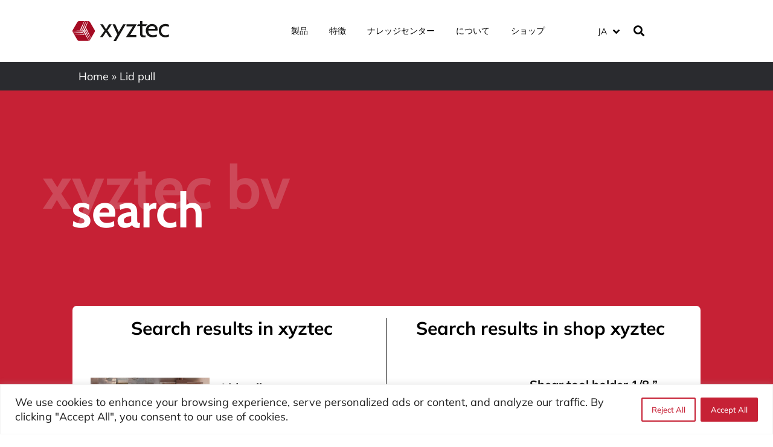

--- FILE ---
content_type: text/html; charset=utf-8
request_url: https://www.google.com/recaptcha/api2/anchor?ar=1&k=6LfXTzApAAAAADb9C0-M-t8BTshuOXWaqaljk74h&co=aHR0cHM6Ly93d3cueHl6dGVjLmNvbTo0NDM.&hl=en&v=PoyoqOPhxBO7pBk68S4YbpHZ&size=invisible&anchor-ms=20000&execute-ms=30000&cb=7d9xjeqm1zxk
body_size: 48724
content:
<!DOCTYPE HTML><html dir="ltr" lang="en"><head><meta http-equiv="Content-Type" content="text/html; charset=UTF-8">
<meta http-equiv="X-UA-Compatible" content="IE=edge">
<title>reCAPTCHA</title>
<style type="text/css">
/* cyrillic-ext */
@font-face {
  font-family: 'Roboto';
  font-style: normal;
  font-weight: 400;
  font-stretch: 100%;
  src: url(//fonts.gstatic.com/s/roboto/v48/KFO7CnqEu92Fr1ME7kSn66aGLdTylUAMa3GUBHMdazTgWw.woff2) format('woff2');
  unicode-range: U+0460-052F, U+1C80-1C8A, U+20B4, U+2DE0-2DFF, U+A640-A69F, U+FE2E-FE2F;
}
/* cyrillic */
@font-face {
  font-family: 'Roboto';
  font-style: normal;
  font-weight: 400;
  font-stretch: 100%;
  src: url(//fonts.gstatic.com/s/roboto/v48/KFO7CnqEu92Fr1ME7kSn66aGLdTylUAMa3iUBHMdazTgWw.woff2) format('woff2');
  unicode-range: U+0301, U+0400-045F, U+0490-0491, U+04B0-04B1, U+2116;
}
/* greek-ext */
@font-face {
  font-family: 'Roboto';
  font-style: normal;
  font-weight: 400;
  font-stretch: 100%;
  src: url(//fonts.gstatic.com/s/roboto/v48/KFO7CnqEu92Fr1ME7kSn66aGLdTylUAMa3CUBHMdazTgWw.woff2) format('woff2');
  unicode-range: U+1F00-1FFF;
}
/* greek */
@font-face {
  font-family: 'Roboto';
  font-style: normal;
  font-weight: 400;
  font-stretch: 100%;
  src: url(//fonts.gstatic.com/s/roboto/v48/KFO7CnqEu92Fr1ME7kSn66aGLdTylUAMa3-UBHMdazTgWw.woff2) format('woff2');
  unicode-range: U+0370-0377, U+037A-037F, U+0384-038A, U+038C, U+038E-03A1, U+03A3-03FF;
}
/* math */
@font-face {
  font-family: 'Roboto';
  font-style: normal;
  font-weight: 400;
  font-stretch: 100%;
  src: url(//fonts.gstatic.com/s/roboto/v48/KFO7CnqEu92Fr1ME7kSn66aGLdTylUAMawCUBHMdazTgWw.woff2) format('woff2');
  unicode-range: U+0302-0303, U+0305, U+0307-0308, U+0310, U+0312, U+0315, U+031A, U+0326-0327, U+032C, U+032F-0330, U+0332-0333, U+0338, U+033A, U+0346, U+034D, U+0391-03A1, U+03A3-03A9, U+03B1-03C9, U+03D1, U+03D5-03D6, U+03F0-03F1, U+03F4-03F5, U+2016-2017, U+2034-2038, U+203C, U+2040, U+2043, U+2047, U+2050, U+2057, U+205F, U+2070-2071, U+2074-208E, U+2090-209C, U+20D0-20DC, U+20E1, U+20E5-20EF, U+2100-2112, U+2114-2115, U+2117-2121, U+2123-214F, U+2190, U+2192, U+2194-21AE, U+21B0-21E5, U+21F1-21F2, U+21F4-2211, U+2213-2214, U+2216-22FF, U+2308-230B, U+2310, U+2319, U+231C-2321, U+2336-237A, U+237C, U+2395, U+239B-23B7, U+23D0, U+23DC-23E1, U+2474-2475, U+25AF, U+25B3, U+25B7, U+25BD, U+25C1, U+25CA, U+25CC, U+25FB, U+266D-266F, U+27C0-27FF, U+2900-2AFF, U+2B0E-2B11, U+2B30-2B4C, U+2BFE, U+3030, U+FF5B, U+FF5D, U+1D400-1D7FF, U+1EE00-1EEFF;
}
/* symbols */
@font-face {
  font-family: 'Roboto';
  font-style: normal;
  font-weight: 400;
  font-stretch: 100%;
  src: url(//fonts.gstatic.com/s/roboto/v48/KFO7CnqEu92Fr1ME7kSn66aGLdTylUAMaxKUBHMdazTgWw.woff2) format('woff2');
  unicode-range: U+0001-000C, U+000E-001F, U+007F-009F, U+20DD-20E0, U+20E2-20E4, U+2150-218F, U+2190, U+2192, U+2194-2199, U+21AF, U+21E6-21F0, U+21F3, U+2218-2219, U+2299, U+22C4-22C6, U+2300-243F, U+2440-244A, U+2460-24FF, U+25A0-27BF, U+2800-28FF, U+2921-2922, U+2981, U+29BF, U+29EB, U+2B00-2BFF, U+4DC0-4DFF, U+FFF9-FFFB, U+10140-1018E, U+10190-1019C, U+101A0, U+101D0-101FD, U+102E0-102FB, U+10E60-10E7E, U+1D2C0-1D2D3, U+1D2E0-1D37F, U+1F000-1F0FF, U+1F100-1F1AD, U+1F1E6-1F1FF, U+1F30D-1F30F, U+1F315, U+1F31C, U+1F31E, U+1F320-1F32C, U+1F336, U+1F378, U+1F37D, U+1F382, U+1F393-1F39F, U+1F3A7-1F3A8, U+1F3AC-1F3AF, U+1F3C2, U+1F3C4-1F3C6, U+1F3CA-1F3CE, U+1F3D4-1F3E0, U+1F3ED, U+1F3F1-1F3F3, U+1F3F5-1F3F7, U+1F408, U+1F415, U+1F41F, U+1F426, U+1F43F, U+1F441-1F442, U+1F444, U+1F446-1F449, U+1F44C-1F44E, U+1F453, U+1F46A, U+1F47D, U+1F4A3, U+1F4B0, U+1F4B3, U+1F4B9, U+1F4BB, U+1F4BF, U+1F4C8-1F4CB, U+1F4D6, U+1F4DA, U+1F4DF, U+1F4E3-1F4E6, U+1F4EA-1F4ED, U+1F4F7, U+1F4F9-1F4FB, U+1F4FD-1F4FE, U+1F503, U+1F507-1F50B, U+1F50D, U+1F512-1F513, U+1F53E-1F54A, U+1F54F-1F5FA, U+1F610, U+1F650-1F67F, U+1F687, U+1F68D, U+1F691, U+1F694, U+1F698, U+1F6AD, U+1F6B2, U+1F6B9-1F6BA, U+1F6BC, U+1F6C6-1F6CF, U+1F6D3-1F6D7, U+1F6E0-1F6EA, U+1F6F0-1F6F3, U+1F6F7-1F6FC, U+1F700-1F7FF, U+1F800-1F80B, U+1F810-1F847, U+1F850-1F859, U+1F860-1F887, U+1F890-1F8AD, U+1F8B0-1F8BB, U+1F8C0-1F8C1, U+1F900-1F90B, U+1F93B, U+1F946, U+1F984, U+1F996, U+1F9E9, U+1FA00-1FA6F, U+1FA70-1FA7C, U+1FA80-1FA89, U+1FA8F-1FAC6, U+1FACE-1FADC, U+1FADF-1FAE9, U+1FAF0-1FAF8, U+1FB00-1FBFF;
}
/* vietnamese */
@font-face {
  font-family: 'Roboto';
  font-style: normal;
  font-weight: 400;
  font-stretch: 100%;
  src: url(//fonts.gstatic.com/s/roboto/v48/KFO7CnqEu92Fr1ME7kSn66aGLdTylUAMa3OUBHMdazTgWw.woff2) format('woff2');
  unicode-range: U+0102-0103, U+0110-0111, U+0128-0129, U+0168-0169, U+01A0-01A1, U+01AF-01B0, U+0300-0301, U+0303-0304, U+0308-0309, U+0323, U+0329, U+1EA0-1EF9, U+20AB;
}
/* latin-ext */
@font-face {
  font-family: 'Roboto';
  font-style: normal;
  font-weight: 400;
  font-stretch: 100%;
  src: url(//fonts.gstatic.com/s/roboto/v48/KFO7CnqEu92Fr1ME7kSn66aGLdTylUAMa3KUBHMdazTgWw.woff2) format('woff2');
  unicode-range: U+0100-02BA, U+02BD-02C5, U+02C7-02CC, U+02CE-02D7, U+02DD-02FF, U+0304, U+0308, U+0329, U+1D00-1DBF, U+1E00-1E9F, U+1EF2-1EFF, U+2020, U+20A0-20AB, U+20AD-20C0, U+2113, U+2C60-2C7F, U+A720-A7FF;
}
/* latin */
@font-face {
  font-family: 'Roboto';
  font-style: normal;
  font-weight: 400;
  font-stretch: 100%;
  src: url(//fonts.gstatic.com/s/roboto/v48/KFO7CnqEu92Fr1ME7kSn66aGLdTylUAMa3yUBHMdazQ.woff2) format('woff2');
  unicode-range: U+0000-00FF, U+0131, U+0152-0153, U+02BB-02BC, U+02C6, U+02DA, U+02DC, U+0304, U+0308, U+0329, U+2000-206F, U+20AC, U+2122, U+2191, U+2193, U+2212, U+2215, U+FEFF, U+FFFD;
}
/* cyrillic-ext */
@font-face {
  font-family: 'Roboto';
  font-style: normal;
  font-weight: 500;
  font-stretch: 100%;
  src: url(//fonts.gstatic.com/s/roboto/v48/KFO7CnqEu92Fr1ME7kSn66aGLdTylUAMa3GUBHMdazTgWw.woff2) format('woff2');
  unicode-range: U+0460-052F, U+1C80-1C8A, U+20B4, U+2DE0-2DFF, U+A640-A69F, U+FE2E-FE2F;
}
/* cyrillic */
@font-face {
  font-family: 'Roboto';
  font-style: normal;
  font-weight: 500;
  font-stretch: 100%;
  src: url(//fonts.gstatic.com/s/roboto/v48/KFO7CnqEu92Fr1ME7kSn66aGLdTylUAMa3iUBHMdazTgWw.woff2) format('woff2');
  unicode-range: U+0301, U+0400-045F, U+0490-0491, U+04B0-04B1, U+2116;
}
/* greek-ext */
@font-face {
  font-family: 'Roboto';
  font-style: normal;
  font-weight: 500;
  font-stretch: 100%;
  src: url(//fonts.gstatic.com/s/roboto/v48/KFO7CnqEu92Fr1ME7kSn66aGLdTylUAMa3CUBHMdazTgWw.woff2) format('woff2');
  unicode-range: U+1F00-1FFF;
}
/* greek */
@font-face {
  font-family: 'Roboto';
  font-style: normal;
  font-weight: 500;
  font-stretch: 100%;
  src: url(//fonts.gstatic.com/s/roboto/v48/KFO7CnqEu92Fr1ME7kSn66aGLdTylUAMa3-UBHMdazTgWw.woff2) format('woff2');
  unicode-range: U+0370-0377, U+037A-037F, U+0384-038A, U+038C, U+038E-03A1, U+03A3-03FF;
}
/* math */
@font-face {
  font-family: 'Roboto';
  font-style: normal;
  font-weight: 500;
  font-stretch: 100%;
  src: url(//fonts.gstatic.com/s/roboto/v48/KFO7CnqEu92Fr1ME7kSn66aGLdTylUAMawCUBHMdazTgWw.woff2) format('woff2');
  unicode-range: U+0302-0303, U+0305, U+0307-0308, U+0310, U+0312, U+0315, U+031A, U+0326-0327, U+032C, U+032F-0330, U+0332-0333, U+0338, U+033A, U+0346, U+034D, U+0391-03A1, U+03A3-03A9, U+03B1-03C9, U+03D1, U+03D5-03D6, U+03F0-03F1, U+03F4-03F5, U+2016-2017, U+2034-2038, U+203C, U+2040, U+2043, U+2047, U+2050, U+2057, U+205F, U+2070-2071, U+2074-208E, U+2090-209C, U+20D0-20DC, U+20E1, U+20E5-20EF, U+2100-2112, U+2114-2115, U+2117-2121, U+2123-214F, U+2190, U+2192, U+2194-21AE, U+21B0-21E5, U+21F1-21F2, U+21F4-2211, U+2213-2214, U+2216-22FF, U+2308-230B, U+2310, U+2319, U+231C-2321, U+2336-237A, U+237C, U+2395, U+239B-23B7, U+23D0, U+23DC-23E1, U+2474-2475, U+25AF, U+25B3, U+25B7, U+25BD, U+25C1, U+25CA, U+25CC, U+25FB, U+266D-266F, U+27C0-27FF, U+2900-2AFF, U+2B0E-2B11, U+2B30-2B4C, U+2BFE, U+3030, U+FF5B, U+FF5D, U+1D400-1D7FF, U+1EE00-1EEFF;
}
/* symbols */
@font-face {
  font-family: 'Roboto';
  font-style: normal;
  font-weight: 500;
  font-stretch: 100%;
  src: url(//fonts.gstatic.com/s/roboto/v48/KFO7CnqEu92Fr1ME7kSn66aGLdTylUAMaxKUBHMdazTgWw.woff2) format('woff2');
  unicode-range: U+0001-000C, U+000E-001F, U+007F-009F, U+20DD-20E0, U+20E2-20E4, U+2150-218F, U+2190, U+2192, U+2194-2199, U+21AF, U+21E6-21F0, U+21F3, U+2218-2219, U+2299, U+22C4-22C6, U+2300-243F, U+2440-244A, U+2460-24FF, U+25A0-27BF, U+2800-28FF, U+2921-2922, U+2981, U+29BF, U+29EB, U+2B00-2BFF, U+4DC0-4DFF, U+FFF9-FFFB, U+10140-1018E, U+10190-1019C, U+101A0, U+101D0-101FD, U+102E0-102FB, U+10E60-10E7E, U+1D2C0-1D2D3, U+1D2E0-1D37F, U+1F000-1F0FF, U+1F100-1F1AD, U+1F1E6-1F1FF, U+1F30D-1F30F, U+1F315, U+1F31C, U+1F31E, U+1F320-1F32C, U+1F336, U+1F378, U+1F37D, U+1F382, U+1F393-1F39F, U+1F3A7-1F3A8, U+1F3AC-1F3AF, U+1F3C2, U+1F3C4-1F3C6, U+1F3CA-1F3CE, U+1F3D4-1F3E0, U+1F3ED, U+1F3F1-1F3F3, U+1F3F5-1F3F7, U+1F408, U+1F415, U+1F41F, U+1F426, U+1F43F, U+1F441-1F442, U+1F444, U+1F446-1F449, U+1F44C-1F44E, U+1F453, U+1F46A, U+1F47D, U+1F4A3, U+1F4B0, U+1F4B3, U+1F4B9, U+1F4BB, U+1F4BF, U+1F4C8-1F4CB, U+1F4D6, U+1F4DA, U+1F4DF, U+1F4E3-1F4E6, U+1F4EA-1F4ED, U+1F4F7, U+1F4F9-1F4FB, U+1F4FD-1F4FE, U+1F503, U+1F507-1F50B, U+1F50D, U+1F512-1F513, U+1F53E-1F54A, U+1F54F-1F5FA, U+1F610, U+1F650-1F67F, U+1F687, U+1F68D, U+1F691, U+1F694, U+1F698, U+1F6AD, U+1F6B2, U+1F6B9-1F6BA, U+1F6BC, U+1F6C6-1F6CF, U+1F6D3-1F6D7, U+1F6E0-1F6EA, U+1F6F0-1F6F3, U+1F6F7-1F6FC, U+1F700-1F7FF, U+1F800-1F80B, U+1F810-1F847, U+1F850-1F859, U+1F860-1F887, U+1F890-1F8AD, U+1F8B0-1F8BB, U+1F8C0-1F8C1, U+1F900-1F90B, U+1F93B, U+1F946, U+1F984, U+1F996, U+1F9E9, U+1FA00-1FA6F, U+1FA70-1FA7C, U+1FA80-1FA89, U+1FA8F-1FAC6, U+1FACE-1FADC, U+1FADF-1FAE9, U+1FAF0-1FAF8, U+1FB00-1FBFF;
}
/* vietnamese */
@font-face {
  font-family: 'Roboto';
  font-style: normal;
  font-weight: 500;
  font-stretch: 100%;
  src: url(//fonts.gstatic.com/s/roboto/v48/KFO7CnqEu92Fr1ME7kSn66aGLdTylUAMa3OUBHMdazTgWw.woff2) format('woff2');
  unicode-range: U+0102-0103, U+0110-0111, U+0128-0129, U+0168-0169, U+01A0-01A1, U+01AF-01B0, U+0300-0301, U+0303-0304, U+0308-0309, U+0323, U+0329, U+1EA0-1EF9, U+20AB;
}
/* latin-ext */
@font-face {
  font-family: 'Roboto';
  font-style: normal;
  font-weight: 500;
  font-stretch: 100%;
  src: url(//fonts.gstatic.com/s/roboto/v48/KFO7CnqEu92Fr1ME7kSn66aGLdTylUAMa3KUBHMdazTgWw.woff2) format('woff2');
  unicode-range: U+0100-02BA, U+02BD-02C5, U+02C7-02CC, U+02CE-02D7, U+02DD-02FF, U+0304, U+0308, U+0329, U+1D00-1DBF, U+1E00-1E9F, U+1EF2-1EFF, U+2020, U+20A0-20AB, U+20AD-20C0, U+2113, U+2C60-2C7F, U+A720-A7FF;
}
/* latin */
@font-face {
  font-family: 'Roboto';
  font-style: normal;
  font-weight: 500;
  font-stretch: 100%;
  src: url(//fonts.gstatic.com/s/roboto/v48/KFO7CnqEu92Fr1ME7kSn66aGLdTylUAMa3yUBHMdazQ.woff2) format('woff2');
  unicode-range: U+0000-00FF, U+0131, U+0152-0153, U+02BB-02BC, U+02C6, U+02DA, U+02DC, U+0304, U+0308, U+0329, U+2000-206F, U+20AC, U+2122, U+2191, U+2193, U+2212, U+2215, U+FEFF, U+FFFD;
}
/* cyrillic-ext */
@font-face {
  font-family: 'Roboto';
  font-style: normal;
  font-weight: 900;
  font-stretch: 100%;
  src: url(//fonts.gstatic.com/s/roboto/v48/KFO7CnqEu92Fr1ME7kSn66aGLdTylUAMa3GUBHMdazTgWw.woff2) format('woff2');
  unicode-range: U+0460-052F, U+1C80-1C8A, U+20B4, U+2DE0-2DFF, U+A640-A69F, U+FE2E-FE2F;
}
/* cyrillic */
@font-face {
  font-family: 'Roboto';
  font-style: normal;
  font-weight: 900;
  font-stretch: 100%;
  src: url(//fonts.gstatic.com/s/roboto/v48/KFO7CnqEu92Fr1ME7kSn66aGLdTylUAMa3iUBHMdazTgWw.woff2) format('woff2');
  unicode-range: U+0301, U+0400-045F, U+0490-0491, U+04B0-04B1, U+2116;
}
/* greek-ext */
@font-face {
  font-family: 'Roboto';
  font-style: normal;
  font-weight: 900;
  font-stretch: 100%;
  src: url(//fonts.gstatic.com/s/roboto/v48/KFO7CnqEu92Fr1ME7kSn66aGLdTylUAMa3CUBHMdazTgWw.woff2) format('woff2');
  unicode-range: U+1F00-1FFF;
}
/* greek */
@font-face {
  font-family: 'Roboto';
  font-style: normal;
  font-weight: 900;
  font-stretch: 100%;
  src: url(//fonts.gstatic.com/s/roboto/v48/KFO7CnqEu92Fr1ME7kSn66aGLdTylUAMa3-UBHMdazTgWw.woff2) format('woff2');
  unicode-range: U+0370-0377, U+037A-037F, U+0384-038A, U+038C, U+038E-03A1, U+03A3-03FF;
}
/* math */
@font-face {
  font-family: 'Roboto';
  font-style: normal;
  font-weight: 900;
  font-stretch: 100%;
  src: url(//fonts.gstatic.com/s/roboto/v48/KFO7CnqEu92Fr1ME7kSn66aGLdTylUAMawCUBHMdazTgWw.woff2) format('woff2');
  unicode-range: U+0302-0303, U+0305, U+0307-0308, U+0310, U+0312, U+0315, U+031A, U+0326-0327, U+032C, U+032F-0330, U+0332-0333, U+0338, U+033A, U+0346, U+034D, U+0391-03A1, U+03A3-03A9, U+03B1-03C9, U+03D1, U+03D5-03D6, U+03F0-03F1, U+03F4-03F5, U+2016-2017, U+2034-2038, U+203C, U+2040, U+2043, U+2047, U+2050, U+2057, U+205F, U+2070-2071, U+2074-208E, U+2090-209C, U+20D0-20DC, U+20E1, U+20E5-20EF, U+2100-2112, U+2114-2115, U+2117-2121, U+2123-214F, U+2190, U+2192, U+2194-21AE, U+21B0-21E5, U+21F1-21F2, U+21F4-2211, U+2213-2214, U+2216-22FF, U+2308-230B, U+2310, U+2319, U+231C-2321, U+2336-237A, U+237C, U+2395, U+239B-23B7, U+23D0, U+23DC-23E1, U+2474-2475, U+25AF, U+25B3, U+25B7, U+25BD, U+25C1, U+25CA, U+25CC, U+25FB, U+266D-266F, U+27C0-27FF, U+2900-2AFF, U+2B0E-2B11, U+2B30-2B4C, U+2BFE, U+3030, U+FF5B, U+FF5D, U+1D400-1D7FF, U+1EE00-1EEFF;
}
/* symbols */
@font-face {
  font-family: 'Roboto';
  font-style: normal;
  font-weight: 900;
  font-stretch: 100%;
  src: url(//fonts.gstatic.com/s/roboto/v48/KFO7CnqEu92Fr1ME7kSn66aGLdTylUAMaxKUBHMdazTgWw.woff2) format('woff2');
  unicode-range: U+0001-000C, U+000E-001F, U+007F-009F, U+20DD-20E0, U+20E2-20E4, U+2150-218F, U+2190, U+2192, U+2194-2199, U+21AF, U+21E6-21F0, U+21F3, U+2218-2219, U+2299, U+22C4-22C6, U+2300-243F, U+2440-244A, U+2460-24FF, U+25A0-27BF, U+2800-28FF, U+2921-2922, U+2981, U+29BF, U+29EB, U+2B00-2BFF, U+4DC0-4DFF, U+FFF9-FFFB, U+10140-1018E, U+10190-1019C, U+101A0, U+101D0-101FD, U+102E0-102FB, U+10E60-10E7E, U+1D2C0-1D2D3, U+1D2E0-1D37F, U+1F000-1F0FF, U+1F100-1F1AD, U+1F1E6-1F1FF, U+1F30D-1F30F, U+1F315, U+1F31C, U+1F31E, U+1F320-1F32C, U+1F336, U+1F378, U+1F37D, U+1F382, U+1F393-1F39F, U+1F3A7-1F3A8, U+1F3AC-1F3AF, U+1F3C2, U+1F3C4-1F3C6, U+1F3CA-1F3CE, U+1F3D4-1F3E0, U+1F3ED, U+1F3F1-1F3F3, U+1F3F5-1F3F7, U+1F408, U+1F415, U+1F41F, U+1F426, U+1F43F, U+1F441-1F442, U+1F444, U+1F446-1F449, U+1F44C-1F44E, U+1F453, U+1F46A, U+1F47D, U+1F4A3, U+1F4B0, U+1F4B3, U+1F4B9, U+1F4BB, U+1F4BF, U+1F4C8-1F4CB, U+1F4D6, U+1F4DA, U+1F4DF, U+1F4E3-1F4E6, U+1F4EA-1F4ED, U+1F4F7, U+1F4F9-1F4FB, U+1F4FD-1F4FE, U+1F503, U+1F507-1F50B, U+1F50D, U+1F512-1F513, U+1F53E-1F54A, U+1F54F-1F5FA, U+1F610, U+1F650-1F67F, U+1F687, U+1F68D, U+1F691, U+1F694, U+1F698, U+1F6AD, U+1F6B2, U+1F6B9-1F6BA, U+1F6BC, U+1F6C6-1F6CF, U+1F6D3-1F6D7, U+1F6E0-1F6EA, U+1F6F0-1F6F3, U+1F6F7-1F6FC, U+1F700-1F7FF, U+1F800-1F80B, U+1F810-1F847, U+1F850-1F859, U+1F860-1F887, U+1F890-1F8AD, U+1F8B0-1F8BB, U+1F8C0-1F8C1, U+1F900-1F90B, U+1F93B, U+1F946, U+1F984, U+1F996, U+1F9E9, U+1FA00-1FA6F, U+1FA70-1FA7C, U+1FA80-1FA89, U+1FA8F-1FAC6, U+1FACE-1FADC, U+1FADF-1FAE9, U+1FAF0-1FAF8, U+1FB00-1FBFF;
}
/* vietnamese */
@font-face {
  font-family: 'Roboto';
  font-style: normal;
  font-weight: 900;
  font-stretch: 100%;
  src: url(//fonts.gstatic.com/s/roboto/v48/KFO7CnqEu92Fr1ME7kSn66aGLdTylUAMa3OUBHMdazTgWw.woff2) format('woff2');
  unicode-range: U+0102-0103, U+0110-0111, U+0128-0129, U+0168-0169, U+01A0-01A1, U+01AF-01B0, U+0300-0301, U+0303-0304, U+0308-0309, U+0323, U+0329, U+1EA0-1EF9, U+20AB;
}
/* latin-ext */
@font-face {
  font-family: 'Roboto';
  font-style: normal;
  font-weight: 900;
  font-stretch: 100%;
  src: url(//fonts.gstatic.com/s/roboto/v48/KFO7CnqEu92Fr1ME7kSn66aGLdTylUAMa3KUBHMdazTgWw.woff2) format('woff2');
  unicode-range: U+0100-02BA, U+02BD-02C5, U+02C7-02CC, U+02CE-02D7, U+02DD-02FF, U+0304, U+0308, U+0329, U+1D00-1DBF, U+1E00-1E9F, U+1EF2-1EFF, U+2020, U+20A0-20AB, U+20AD-20C0, U+2113, U+2C60-2C7F, U+A720-A7FF;
}
/* latin */
@font-face {
  font-family: 'Roboto';
  font-style: normal;
  font-weight: 900;
  font-stretch: 100%;
  src: url(//fonts.gstatic.com/s/roboto/v48/KFO7CnqEu92Fr1ME7kSn66aGLdTylUAMa3yUBHMdazQ.woff2) format('woff2');
  unicode-range: U+0000-00FF, U+0131, U+0152-0153, U+02BB-02BC, U+02C6, U+02DA, U+02DC, U+0304, U+0308, U+0329, U+2000-206F, U+20AC, U+2122, U+2191, U+2193, U+2212, U+2215, U+FEFF, U+FFFD;
}

</style>
<link rel="stylesheet" type="text/css" href="https://www.gstatic.com/recaptcha/releases/PoyoqOPhxBO7pBk68S4YbpHZ/styles__ltr.css">
<script nonce="N8YqP0oKLRF3wx-kDlBKEw" type="text/javascript">window['__recaptcha_api'] = 'https://www.google.com/recaptcha/api2/';</script>
<script type="text/javascript" src="https://www.gstatic.com/recaptcha/releases/PoyoqOPhxBO7pBk68S4YbpHZ/recaptcha__en.js" nonce="N8YqP0oKLRF3wx-kDlBKEw">
      
    </script></head>
<body><div id="rc-anchor-alert" class="rc-anchor-alert"></div>
<input type="hidden" id="recaptcha-token" value="[base64]">
<script type="text/javascript" nonce="N8YqP0oKLRF3wx-kDlBKEw">
      recaptcha.anchor.Main.init("[\x22ainput\x22,[\x22bgdata\x22,\x22\x22,\[base64]/[base64]/bmV3IFpbdF0obVswXSk6Sz09Mj9uZXcgWlt0XShtWzBdLG1bMV0pOks9PTM/bmV3IFpbdF0obVswXSxtWzFdLG1bMl0pOks9PTQ/[base64]/[base64]/[base64]/[base64]/[base64]/[base64]/[base64]/[base64]/[base64]/[base64]/[base64]/[base64]/[base64]/[base64]\\u003d\\u003d\x22,\[base64]\\u003d\\u003d\x22,\x22KhAYw43Cm0/[base64]/wo1ncWw3M8Oow5nDjsO9UsKnKsOyw5LCqBQNw4bCosK0C8KTNxjDu1cSwrjDtsK5wrTDm8KRw7F8AsODw4IFMMKAPUASwofDrzUgSUg+NhjDllTDshVAYDfCvMOqw6dmTcKPOBB6w6V0UsOGwr9mw5XCtj0GdcO/wplnXMKewp4bS29pw5gawr8wwqjDm8Kew6XDi39Gw7Afw4TDpAMrQ8OdwqhvUsKQPFbCthbDlFoYR8KBXXLCpSZ0E8KONMKdw43CmyDDuHM4wr8Uwplbw610w5HDhsO7w7/DlcKPWAfDlxgCQ2hqMwIJwrRrwpkhwqRiw4twJDrCphDCucK6wpsTw4Rsw5fCk3QOw5bCpRnDr8KKw4rCh1TDuR3CisO5BTFMF8OXw5p0wrbCpcOwwqAZwqZ2w7c/WMOhwojDpcKQGXbCpMO3wr0Gw67DiT41w57Dj8K0LWAjUSnCviNDXMOxS2zDgsKOwrzCkA/Cr8OIw4DCnMK2woIcS8Kad8KWI8OXwrrDtGVSwoRWwprCqXkzGMK+d8KHXzbCoFUiKMKFwqrDoMOPDiMMI13CpE7CsGbCiUA6K8OyYcOrR2fClnrDuS/Dq2/DiMOkTcOMwrLCs8OFwpFoMDDDq8OCAMOWwqXCo8K/HcKbVSZpXFDDv8O8K8OvCmwsw6xzw4zDqyo6w7XDmMKuwr0bw64wWnQdHgxBwr5xwpnCjEErTcKUw7TCvSI3MhrDjhNBEMKAV8OXbzXDssOywoAcCMKLPiFVw68jw5/DrMOuFTfDoVnDncKDP2YQw7DCtMKrw4vCn8OdwoHCr3EawpvCmxXCi8OZBHZ9eTkEwrbCrcO0w4bCp8Kcw5E7QABjWXgiwoPCm0TDqErCqMO0w7/[base64]/CpBUewp/[base64]/[base64]/w5rCpRHDlMKVwqM4XMKrDhsiw5bDuVbDtz/CtDjCocOUwrBUeMOqwo7CtcK2YMKswqlrw7nCmlbDlMOec8KOwrEiwrNUdWw0wqTCpcOzYmxtwpRLw4XCg3pvw4kIPRcLw5ohw7HDjsOaFGI9aR/Dn8O/wpFXWsKywqrDtcOcCsKdUcOrMsKaFxjCo8KNwrTDt8OjDRQiUH3CuV5dwqfCvSfCmMO/HcOuA8OPQW9sCMKAw7PDhMOHw6d8PsO6V8K9Q8OLBcK/wphCwqoiw6PCqGcvwrrDolVfwpfCrghFw6fDqG5XSVdZTMKNw5U2N8KLIcOESMOWL8OvYlcFwrJGGxXDrsOHwqDDo3HCn2o8w4QOC8KoKMK8wrrDlkZhZcO+w6vCnhxIw7DCp8Omwpxuw6PCtsKzIx/Cr8OmdlYZw7LCusK5w5oTwoQEw6vDpDg/wp3DlFVQw7LCncOgH8KnwqwAdMKdw6p8w5A/[base64]/BsOoaVfCusKkw5zDswbDncOqwqF+w4FtZsOfY8K6w5rDlcKYQhLCrsO9w6PCqcKREgjCq3zDuQpDwpgawqrCmsOYRUvDiBHDqcOlJQHClcOQwoZ3LcO5w5oHw40BBDZ7UMKqBmXCpMOkw5RVw5LCg8Kpw6wOKirDtm/CljJ4w5o5wo4UJSQuw5FPcjPDng8Uw4nDjMKLWTdWwoA4w5oowpvCrTPChyfCk8Odw7LDgMK9HQBeTcKfwofDmRDDlwU0BMOqPcOBw5YiBsOIwoXCu8KlwrjDvMONHhd6dTDClkDCqsKJw77DllAGw6jCtsOsOXDCqMKLU8OQAcOzw7/Cig3Cvjo+cTLCsDQpwp3CsD8/TcKgCsO6MHnDi0fCuGUJFsOIH8OkworCnWYvw5HCvsK7w6JTIQPDnD1YHDzDpSI5wozDnE7CgH/DrQxywoUMwoDCkXsUHHoWe8KCI20hQ8KqwpsTwpUUw6UiwqwNTxTDohcrFcOSf8OSwr/Dr8OAwp/CgXcYCMKtwrotC8O0NlpmU2wXw5wtwrVNwr/DssKJHMOYwp3Dv8KjXQM7D3jDjcOvwpoEw41GwoTChyDCvMKPw5ZKwqfDoHrDlMOGJUEsIHLCmMObbDg5w4/DjjTCmcO6w4ZiFWYAw7RkLcK6YsKvw50qwo1nEsK7worDo8OtRsKUw6I0BSjCrSpiGcKdSQDCuX4Vw4DCiGUqw7xTJsKyb0fCvzzDh8OLe23Ch148w6dXWcKkVcK4cU4tenLCoXPCtMOITlzCqlrDoCJ1LMKrw5www6bCvcK7FyRFAUwfQMK/w5/[base64]/e8Ohwo8WPhTCg8OpbQc5w7DDqAnDuRlWwpx+CEtEFznDk2XDgcKMAhbClMK9wpkSbcOsw7/Dg8Ozw7bCnsOiwpfCj33Dg0TDusOrbRvChcOhVlnDmsO1wr/[base64]/DpgjCiyIow5tIwo1mDcOTXD9uwqLDjsKMwpfDvcKvw5nDvMKeKcKEXsKswoDCl8K0wofDiMK/JsKBwpoOw502dsOKw5LCj8Ojw53CtcKjw5nCqQQpwqvCn0FhMDDCpDHCqi8xwoTCssKqHMO3w6rClcKIw7IUAkDCszfDosOvwofCm24Rwpw3dsOXw5XChMKyw5/CtMKBEMONJcK/woPDqcOmwovDmB3ChW9mw5rCoA/ClHJOw5nCuCAEwpTDhl42w4DDtkLDonvCksK3HMOYScK7a8Kxwrw/wobDmwvCgcOZw7tRw5s1Gw0Xwp1FF1FVw4g7w5Rmw7I3w7rCu8OPacOEwqrDpcKEfcOcFAF8IcKYdjHDkU3CtSHCg8KMX8OwOcOhw4oJw4jCghPCucO8wqbCgMO6bHgzwrc/wqfCrcKhw6M3QnAJSsOSQArCnMKnbxbDssO6FsKQSwzCgAs3GsOKw5XCmSvDtsOKYk8nwq8dwqI1wr5VI1UKwqtvwpjDgWxZJsOUZsKKwrYcTm8BLXDCmiU5wpbDlWPDoMKrNE/[base64]/DpUQLLW8NFcOowq09VsKvw5IBVljCosK2cFHDu8O1w4hNw7fDqcKow7MNPSgowrXChB53w7BABQk4w7LDuMKiw6fDjcKRwrp3wr7ChStbwp7CgsKIMMOrwqU9csOZK0LCo3LDrMOvw4LDvSNrXcOZw6ExA3Y/XGPCvcOEUDDDhMKswoN3w44VdnHDqxkAw6LDvMKUw7TCqcK8w6laB3QLMwcLYBzDvMOUSEc6w7DCrxjCi0MJwo8RwpsRwqHDhcOdwo4Cw57Cn8Kawo7Drg/[base64]/CiH/ClCnDnsOMw7BOw7/[base64]/IQfDnD5YecOSw6bCosKrw7HDqMOZw4bCq8KlcMKYYFjDr8Kmwr5DVlMpAcKSHFvCvsODw5HCr8KrLMKlw67DqzLDl8KqwpTCg0Jww6vDm8O4Z8KKa8OqQmotHsKpZy1TOybCpTd4w61ZKll/F8OQw6DDj2vDvUnDmMOlAMOHZsOzw6TDpMKzwrbChggPw6sJw6gWUGU8wrDDpMKvB0RuTMOPwqMERsOtwozDsh3DvsKpSMKUVMOgDcK3DMOfwoFQwpJMwpIIw4obwqEmeDzDgDrCnnNAw508w5wcPg/DkMKvwpLCjMOXOUXDjw3DrcKrwpbCrXV7w4rDqcOnBcKtVcKDwrnDqzYRwrrCuk3Cq8O/wqTCicO5OsKgP1obw6DCiSZNw50Ew7J7LU8balfDlcK2wqx1R2sIw7HCnlLDjwTDigghKmBsCCMxwqRBw4/[base64]/CscKAw6Itw4w8cU4dIcO/KhYsbsK2woHChMO6XcO6esKpw7HCqsKLe8OeQ8KKwpAMwqgTw53Co8K5w6diwptewoDChsK/[base64]/DjUQ7w4HDli1jNDLCpSDDpMOVeMKCw4w2aiXChMKaJGB6w6bCocKqwofCocKmdcKzwplsch/Dq8OubXwkw7/ChUPCjcK6w5DDpmjDtz7DgMKpdGVEDcK7w5RbBlTDq8KLwpoBICPCu8KUSsOTGV8DTcKBLSxkScKZacObCnIqMMKIw6LDmMK3LMKKUz8+w77DoxoKw6fChzfDvsKow58wKlbCgMKxZ8KrDsOJdsK/DiRDw7Ftw4rCqQbDrcOfKFrCgcKCwqDDuMK4DMKgLBdjH8OHw5vCpTUDWRMvwo/DiMK5GcKRPwZjOcOhw5vDmsKsw5sfwo/Dh8KQdA/DmmMlIDErJ8Osw5Zew5/Dq0bDksOVOsOPLsOVSnx9wp5LVSp0Qll0woYnw5rDq8K7OcKmworDiHnCpMO3BsO2w615w6ECwpcoXAZSTAvDohlte8KMwpduaD7DrMOLeWZKw7IiVsKXI8O6Yiolw6scK8OSw5HCqMKlUh/[base64]/[base64]/[base64]/Do8KOXWodw6LDh8OzJg4rdsOeSBTDriQRw5nDjGRnSsKcwo5TSzTDrT5Hw5zDisOtwrk3wqxGwozDjsO5wqxoDFHDsjpRwpV2w7zCjcOWMsKRw5fDn8KQKwNpw6QIB8KmODjDlkZOIH/Cm8KgSkPDj8Kjw5LCny5Cwp7CqcODwp42w7TCgcOxw7vCusKYOMKaf1JKaMOdwr1PZ0TCvcO/wrnCv0bCosO6w6rCrsONbnVUQz7Dvz3DnMKtJybCjBzCkgnDqsOlwrBBwopcw7rClMK4wrLCk8KlOEjCp8KIwpd7KgA7wq93IsO3FcK2IMOCwqpwwrDDlcOhw7pRc8KOwrnDuT8PwpPDg8O0dMKEwrc/fsO9d8KLHsO1dcKPw7nDtkzDrsO8OMKCfzXDqxjDsHoAwqtYw6zDm1zCqCnCscK7F8OZbxLDv8O5P8OJYcOeZF/ChcO9woDDlGF5O8OxHsKOw4jDvBfDtcO7w47DksKFHcO8w4HCuMOpwrLCrg5QQ8KYU8OqXQAuEsK/HyzDkmHDrsK+Z8OKGcKNwobCnsKDMSvCjsK0wqPClSUbw4XCs1M3RcOeXTtLwrjDmDDDlcKCw5PCn8Oiw6UGKcOawrzCp8KwNMOlwqALwrTDh8KOwovCq8KqFR0kwpJpSmvDoUTCuCjCjSPDkV/DtMOGcBUIw7/Ds2jDs3QQQyrCucOdE8OkwoHCsMKIEcOUw7/Di8Oow44JUEw5Dmg6Vx0Ww73DlcKewp3Dlm5oeEobwqjCtmBxdcOOBkNvTsOJemAxCnPCosOHwotSEVjDrkDDo1HCgMOVc8ORw6s5asOlw5PCpXjCiB/Dpn/DrcKWUU4Aw5k6wojCl0DCjD0Cw5tNdAYIU8KvBMOVw77CgsO8LHvDl8KtR8OZwoYmEcKSwqs2w5TCjhEPYcO6cwd/FMKvwpV8worCmTzCkE0lGHnDkMK2wo4HwoPCnF3ChcKxwphBw6FOBzPCrTh1wqzCr8KeTsKBw6xww5BsesO5XEEkw5PDgjnDvcOAw48aV0AbIkvCoyfCjRcJwr/Dry3CjsKOY0PCh8KMd17CjcKMLV1Qw7/[base64]/Dg0TCnFDCtlTDrzwqwrQLwoVgQcOnwrMSZgpzwonDjSLCvcOPXsOtFnrDv8KJw4/ClF8Ewp8Fc8OZw5kXw7IGJsK6dsKlwo1JJ0U8FMOnw599Y8KUw7TCnsO8PcOgEMKVwqLDqzMqZlETwppgCQfDoCfDuE8OwpPDvkltdsOFw4XDtMO3woFgw6PCrGdlOMKKfMKmwqR0w5LDvcOgwqHCpcKdw6/CtsK0Z2zCpR88Q8KKABRUTcOIfsKWwoLDgsKpR1HCsFjDsSnCtDFHwqxnw4tECcOowqzDq0pUOFA+wpoxJSFZw4zCq0Buwq0Kw5hww6drAMOOZlc/wo7DslzCg8OXwqzDtcObwpcRIiTCsGUww67Cv8OFwrQvwpszw5LDvWPCm2rCgMO/[base64]/Cu8OlwobDgHFQPsK5wpfDqMOmXm4BWAFcwodjPsOnwqPCgl5ewrF6RTITw7tVwp3Csj4AaQ5Xw4ljKMOyBcKNwpvDssKRw4Zbw6LCnFLDnMOBwpc8D8KvwrIww4lVIXR5wrsTScKDABjDkcOJLsOIYMKYMMOGNMOSVhXCv8OMBcOPw6UVEhcOwr/DgV3CqA3DpsKTAD/DkTw3wrF5a8Kxwq5lwq5eTcK5bMK4Cy1ELFIOwpgEw4vDlx/DsE4Xw77Cu8OAbQU+VcO8wrzCllgZw48VVMOCw47ChMK3w5LCsVvCq1dBX20VXsKfIMKfOcO+KcKLwq9Cw4xZw6MoLcO5w5d3AMO9c3F8fsOnwogWw5bCgEkaXTpsw4tDw6rDtwprw4LDj8OCFHBAO8KZRnDCrxLCt8KUa8OoLBfCsG/[base64]/[base64]/w5F6RQrCj1EZw6QhK8Oyw6xnIsKcScOpFT9qw7DDtjDCnXPDkRLCkz/[base64]/[base64]/DnSNYwrPCmwbCq0MXw5Ujw6/DrTDCucKyW8KswpvDiMOJw7cSEDRww7BsFcKFwrTCv3bDpMKhw4UtwpbCpsKcw7bCoRlkwo7DtSJBJsOYOAhwwpPDpcOmw7fDv2hcWcOAGsOVwod1D8OcdFZYwo8sS8Oqw7Z1wo08w5vCqEo/w5DDk8KIw73CncOwCmU0FcOBFAzDrE/[base64]/[base64]/DkcOfG13DimLCsxxNYcOPwr7CoWsRwpPCsMOnCnlKw5TDrsOrQsKNEQ/DlCbCkggHwopQZirDmcOqwpc2I3TCsBTDpcOvM0TDpsK+FRNIJMKdCzNkwp/DocOcGUULw6FAQANLwrptWCLDusOQwow2HsKYwoXDkMKCUwPCtMK/wrDDnErDkcKkwoAjw6lNKErCvcOoOMKZQGnCqcKJMj/CksOHw4UuZ0Y3w6R5KEdxfsOnwqB4wqHCrMOAw6EqXDzCgWsGwqV+w68lw5Avw5sRw7DCgsO4woQNfcKVHiHDgMKHwrtUwoPDnFDChsOsw6QoMkB0w6HDo8Okw7VnAh56w5fCsWjCuMOKesKfw4fCpl1Wwo9dw78dwpbChMK9w6ZHelDDjhLDqSvCncKSdsKzwpkOw4/DjsO5HTXChE3Cg13Ck3/CmsOKfsO4UsKRKEjDqMKBw4vDmsOPUMKKwqbDiMONb8OOF8K9fMKRw6BRVcKdB8K7w63DjMKQwpwSw7ZDwr0VwoAGw7bDs8KrwpLCpcKbTgsCES91ZGdawoQ6w6PDmMKpw5vCqE/Ci8OVQzI3wr5INEUHw5VWGQzDvWnCtCIxwpZhw4khwrFPw6hHwo3Dqg9AUcO9wrDDsiVCwprCrXHDj8K5O8K5wpHDpsOJwrDDnMOrwrTDvj7CuH1Xw4nCh2pYHcK6w4ELwq7ChSzCvsOufcKCwq/DlMOaB8K1w4xAMzjDmcOwOiFmZnRLE3ZwCgrDsMKRBn1Yw5ocwqsxPwo7wpHDvMOGT0F3bMKFHEpbcxYIfsOpXcOYEsOXPcKHwr4Zw6BKwqhXwosQw7RQRB0rX1cmwroyVg3DssKNw4lxwp7DtHTDj2TDrMOsw5XDny/[base64]/DqsO3w4Bpw6vCn8Kyw4YcwobCtsO6w7ZPw4fCs3QQwqrClsKsw4d6w5ISw6YHNsOZJRDDkXjDvsKZwpwVwq/Dt8OoWmXCkMK4wpHCuFBhOcKmw5p3wqjChMKNW8KISBDCtS/DswDDqG0HCMKQejPCmMKswolTwp8bTsOHwq3CoGjDucOrMUnCn3UkWMKTUcODPkTDm0LCuljDnwReQsKEw6PDtThmT2pfdkM9Yjo1wpdTJFHCgAnDr8O6w4PCnnpDdnLDmkQRMCvDiMOjw7AEWcOQUHsUw6BtW15Ew6/DuMOtw6PCoyQqwoxrUiUTwp94w53Dmx1RwoUXIMKbwpnCksOgw4sVw5d5AMOrwqnDs8KhFMOzwq7DoWXCgCDCu8Oewp3DpRUuFyhjwobDnAvCvsKNAQ/DtiMJw57DsB7CvAM9w6Z3wq7DvsOQwpk/[base64]/DsxEKw5fCk3vCk21PG8KXwp/Dt8OjwqfDvzlDDMKFChgowrNcw7vDuCXCjMKCw6M2w4HDqcOjV8OvN8KdFcKhcsOyw5ESZcO7SUx6WsOFw6/[base64]/KcKywq4UT8KhUsKhw5nCn20wJhvCo3LDhUPDkMK5w6bDjsO6wqRLw4sDS0TDswvCoUrCnxfDusOgw5twIsKAwox4f8KiN8OyWsOYw6DCoMKyw6MLwqwNw7bCgS4tw6wEwp/[base64]/[base64]/DuH3CrWzChxMlL8KjwrHCqSnCo18/[base64]/wqdhI8KBw4nDhzfDlg/CnMKeMTFKwp0dFl9JQ8K4wplzGAbCvMOqwoQmw6LDssKAF0gpwphjwofDucKpNCJLbsKFGGh9wro3wo/DpxcHOMKKw4Y0KHR5JFhCNkESwrY0TcODbMKpHB/[base64]/w43DsC0DwqQjdGHDpH7DnyAGwq95JT/[base64]/[base64]/CuC3CjRbDkjDCg2FNwpt2TlJzw6HCicKsaRnDkcO9w6nCpWVFwpQnw6vDiwHCu8ORNsKewqzDhcKew5/ClFvDnMOpwqMyH3vDucK6wrfCihpQw5R0BxzDpQRwZsOsw63DkXtywr11K3/DncKkf0h4dD4kw43CpcOXd2vDjwp/wp0Ow7rCv8ODbsOIDMKiw6Nyw4lINsKfwprCjsK8VSLCqFfCrzEKwrDChRJ/O8KcEQh6PmROwqDCocKRfzd3UjnDt8Kjw5FqwonCs8ONYcKKdsKqw4/DlyVxO0DDpikUwrgCw6rDnsO1B25/wrTClXhsw6PDs8OzH8OzVsObWgJDw7/DjTLCi3jCv3xrYMK0w69dYwQ9wqR/SAPCoQsoVMKOwonCvwZiw5LCniPCoMKdwrjDnwfDjMKpJcOUwq/[base64]/CiBfCuBfDicKgw54IIEvCkMKbwp/[base64]/Cg8KDw7U5wqfCisKfOkkqwpcBbkAow6laG8ODwpg3RcOUwpDCm1xowpjDpsOkw7c8YDBgOsOkejRrw4J1NMKSw7TDo8Kuw41QwoTDg3AqwrNYwp9xSyUfIsOQCU/[base64]/Cui1Rw4nCs8O1w4IMbXFgMcK2DRTCihPCvHsewp/Dq8OZw5PDsSTDlil5CDlTYMKtwowhEsOnw4dRwoBxL8Kewo3DqsO/[base64]/ConNdw5PCocOtwo52w6LDsQZMwq7CucKsw45Iw4omD8KQFcOTw67DjxxxQjJhwp/DksKnwp/CvVLDtFzDsirCrlvChhfDhVwwwpgXRS/CtsObw6fDlcO4w4ZpRA7DjsKBwpXCoh1KGcKNw5vDox9QwqFUMX8owowGLnXDmF8uw6gQAkJ9wo/[base64]/w7IWwr8LNHp9w4NOw47Dm8KmacKqwq8Qw4nDkcKMwqPDtH4CdsKvwoXDv3zCg8OlwoEMwqNdwpPCkMOzw5jDlzUgw4Awwpxfw67DvhjDt1BvalxrPcKnwqMtQcOAw77DvDvDt8KAw5xjZcOAeXTCocOsKjwuVAUqw7h8wod/N2DDoMOmZW/DhcKAMkMpwpJuOMO/w4fCkmLCrUbClBPDgcKzwqvChMOvYMKwT3nDsVhAw68Jb8OZw78hwrE9FMOjWgXDkcOJP8KPwqbDpcO9eGs4VcOjw67DhjR0wo7CiETDmsOKF8O0LyDDtzPDuiTCtsOCKH/DqQlpwq98DxtXJcOcw4ZnA8Khw5/CpWzCiy3DoMKqw7rCpwhyw5XCvgV3LMOXwo/DqCzCsB5ww5bCimkmwqfDj8OZVcKRScKnwoXDkHtpWwLDnlRnw6FnXwvCtQAwwo7DlcO/RFpuwosBw6glwpUYw5IYFsO8YsKQwrNawqsxa0vDvCATO8K+w7fCtjB8w4Vvwo/CgsKjGMKpMMOkDEEJwpwYw5DCg8OwXcODKndGKcOPHhnDgE7DuVHCtsKubMKGw4QvO8Omw7TCr0IYwqrCqMO/N8O6wpHCvyvDkV5GwrkKw50xw6JAwrYDw4xNScKoaMOZw7jDpMOHJ8KrJGPDgQo0bMOuwqHDrMKiw49iV8OGIsODwrLDrcKSWkFgwp/CmX3Dn8OZBcOIwoXCuBTCtW92Z8OnCClQO8Okw7Bxw6AywqDCmMOEF3VTw4bChw3DpsKRfBdYw7nCrB7CvcOGw7jDm3jCg0ghD1/DjxMTDsKsw77CrjvDkcOIJnzCqi1FBGB+XsO9YnPCvsKmwolwwqx7w5V4J8O5wrDDscOMw7nDh17CrRgmAMK6Z8OoH2HDkMOmRCc2WsOpdktqMD/DoMOSwrfDr1fDkMKmw6wEw5glwr88wo4NbEvCmMOxCMKDG8OiCsOzWcKJwq19w4RiUWAzS1Zrw6rDs2PCkWJ/[base64]/CrcKrw78eWxxabgrCvcKaAMKbQsOTwp/Dl8ObOUvDlXXDgzUhw4rDhsOdbDnCjikFVFXDsyZ+w6k8TMOXACHCrD3DvMKXCW9zTwPCsSsPw5QUcV0zw4pUwoonS27DmMOgwq/CsUo/[base64]/w5fDhMO1BEc5wo/DvQLDvcO7w5XDmGjChm4jwo1ZwoQtDsKFwrjDiSshw5XDjT7DgcK2F8Ovw6gDHMKocGxVV8K7w7hxw6jDnhHDksKSw4bDl8K/w7c/w4/CgAvDlcOlNcO2w4LCgcOUw4fCt0vDvwU6XkHCqi0Fw6gRw53DuzPDisK0w63Doj8aLsKAw5PDksKOK8ORwpw0w4/[base64]/[base64]/CvwDDiVPClS3DlsOKUMO7w43Djwx6wrcDQ8KlPg7DpcOswoBfIXtBw7sEw55ZM8O/w5AzcV/DqR4QwrpDwpI0fGs/w4vDscOsYCzDqRnChsORJcOgHcOWYgReLcKtw4DCocO0wo5oWMK2w49jNDklZi3DusKhwohfw7IsNsKewrcoDXgHeQPDuUppwo7CvsOCw5bClUwCw7U+NT7Cr8KtHVdMw6TCpMKvbQZyaUDDusOHw5oLw6TDt8K8L2QUwodYcMOoU8O+YlvDsDY/[base64]/Ds1Z8w6p/[base64]/ClT52f8OmKMObw4vCoMOhw4LCpAbCoX/Dml1Ww6HCsQLCn8OzwofCgArDtsK8woBDw7l3w4Ytw6QyPybCvAbDm0EWw7fCvgpgLsOTwr0bwrBpD8KEw7rCisOlIMKuwq7DhRPClAnCngPDsMKGAQsIwrZ3dlwBwo/Dv3A9KQvCh8OYS8KIOWrDgcObSsOTScK7TFDDrzrCvsO1dFYrPcOwRsK3wozDm2/[base64]/[base64]/CgMOLYioiwrwvVsOkS8OhwoLDv8KAd1hAwogfwrh6U8OEw4woLcKxw5h0NMKswpZLRcOMwoMDJ8KzFMOVLsKnEcOfWcOtIwnCkMKjw7xswrvDvmDCqF3CksO/w5ITZgofdkDDgMOBwr7DkV/Cu8KhRMODOm8xGcKPwrtYQ8Ocw4hcH8OQw4BLCMOsCsOwwpUTP8OMWsOiw6LCuylSw6AGVkfDtkzCkcKYwrLDjGsOLzjDp8OQwp8iw4nCtMO6w7bDunHCrRUwAn4iB8Ojwqt1YMOxw7jCiMKGR8KEE8Kmwpx5wo/DkwbCtMKnaioJCBTDkMKmCMODwqLDpsKNcy/CsBvDvht/[base64]/wpLDoTdEwop9U8O5T8OvwprCtMKRwpjCm08kwqJ9wo7CosOWwp7Dlk7DncOaFsKLw6bChw1UYW9sCi/Cq8KtwodNw65dwqsdEMKlI8KOwq7DiQ7CmSAow6tJN07Du8OOwoVtbBUzCcKnw5E0VMOeaW1rw5Ykwq9HHT3CjsOHw4nCt8OHMV9pw6bDoMOdwqLDpVzCj2HDn2rDosKRw7R5wr8Jw6/[base64]/DrsKlwozDjgZowo10acOBwoslwo55woPCqcO0LGDCp2/[base64]/DgsKLw7ERw6rDtMOQw4JuwrlwwoXClCgqasKgf2F2wrzCpMOmw6BZwp9tw7vDuxsBTcK/S8OtMl0FNHBpelY/UyjCjhnDpDnChMKEwqYPwpzDlsO+VnccdDwDwrZxP8OFwqDCt8OKw6NIJcK5w6kvY8OvwrADcMOdAWrCh8KIRT3CtsO9GUE/[base64]/CpxgiC8Krwqt4Zk0vQzTCp8KSw4o9BMKwJMORRQZQw6MLw6/CtyzDvcKBw5XDt8OEw53DpxxCwrzCs29pwqHDgcKvH8KMwpTCp8OBI3bDkcOebMK3bsOew5l/fMKxYETCt8ObVzDCkMKjworDlMKcasKuw4bDugPCgcO7D8O5wqAuAiDDvsO3N8Omw7VGwo5kwrY0EsK0WXx3wpdHw5o8EsKww67DuW0IXsKsQzRtwp/DrMKAwr8zw6Mfw4wWwq/DjcKDEMOjVsOTwq5pwrvCrl7ChMO5MkdwQsOLScK7FH91Vn/[base64]/[base64]/HxU7wozDj8KHAXfCvMK7KVnDk1PDkxHDsAUKcsOUX8KxWsOBwo1Hw6QKw7jDr8KawrPCmRrCpsOswpA7w7zDqnvDk39hND0iNybCtcKDwpoOJcKjwoJdw7Eww582bcKDwrLDgcOhPhpND8O2woRnw7bChR9oEMK0GXjDhMKkJsKMeMO/w5JCw551AcO+IcK9TsKXw53Ck8OywpTDm8Ouej/CrsOMw4Y4w7rDrQpEwoVEw6jDuBMzw47ChXhqw5/Dg8KtKlc8IsKgwrVeOQ3DswnDh8KGwrEYwrrCuVnDtMOLw54TcQgKwpcOw4PCpsKyQsKKwqHDhsKYw68bw7bCjMOUwrc/NcKNwocIw5HCpwARKyszw73DtVQCw57CjMKRLsOkwo0AJMKMLsOWwpoXwprDlsOzwrPDrTTDkQbDsDrDpifCo8OpbxDDmcKVw5NAZXHDumzDn0zDvGrDlFgEw7nCsMKVfwM9wocIwo/DicOKwpsmUMKsUcKHwpsCwqpQY8KXw5/[base64]/[base64]/[base64]/e8K3cgVmw5jCpSvCgMOpdcOKQsO4w4rCksOUSsKJwqbDvMOvwqljc0Mzwq/[base64]/CszEyAz7CkQPDrMKZw6s3NDjDpjPDr8O9wqdGwrDDqHTCkDtcwpfDuTvCk8OiQlc6PTbCriXDm8Klw6XCocK5RU7Ch0/CmMOeGsOow6vCjD53wpI2JMKrMhBUR8Ozwoknwq7DjlF9aMKTIzlXw53DlcKowq7DncKRwrTCpMKFw6IwScKUwrdRwq/CgMKEAH1Sw5XCgMKtw7jCvsK0a8OUw5sWJwl/w50WwqpJI21+w4InAMKWwpVSCxPDviR8V1jCisKHw5LDm8Oaw7haYUXDpVbChT3ChsKANDfDhF3CssKCw5MZwrLClsKVBcKCwq9kA1RDwonDlcKBdRhmOMO/[base64]/[base64]/Cozgpw7tgJSHCugfDsGbChcOESCQbw4bDvsOCwr/DjsK/wp3CsMO7Ii3Dv8KVw6HDkCUuwpnCjCLDiMOwY8OEw6HDk8KsJCnDvUzDusKlKMKqw7/ChEZSwqHCpcOaw6coB8KNBhzCrMKmbAQpw4PClxp1dsOEwoIFQcK0w7ZlwogXw40Uwp0mbMKRw5PCjcKWwrjDssKZMWXDjELDjEPCsRVKwojClyM7a8Kow4p/b8KKPDg7LDxOFsOewonDgsO8w5TCjsKtEMO5H38jH8KYYWkxwrfDhsOqw6/Cu8OVw5QZw5FvKMKGwr3DskPDoj8Uw7N6w7xQwrnCm2AEKFZKw5tQw5PCq8KUNUcncMObw4Q0BV1vwqFjw50zB0tnwrLCpFTDjHETS8OVShTCtcKkCVFnbGrDqMOWwq7CuyEia8OJw6bCgy5WAHfDpA/DhWl6wqxnN8K8w4TChMKKHyoLw4LCnXjCgAAkwqAEw5LDsEQrfxQAwoHDg8K+LsKzJAHCoWzCjsKowpbDvkBVacK/NmnDthXDqsORwoxvGyjCncK2MDhCG1fDgMOcwq80wpDDkMOuwrfCqMO1wobDuTbDn19uI0MQwq3CrsO3J27DssOEwotLwqHDqMO9w5/[base64]/Cq8KQw7UGZsKgSyshSsO+w5vDhHHDqcKNW8OBw7HDlcOcwqcJZRnClm7Dh3ERwrFTwpzDtMKAw5rDpsK7w57Ct1tVTsKqJFMIXxnCu2Z5w4bDoknDs2TCvcOSwpI9w5kiOsK3QMOkf8O/[base64]/wq8ww6vCisONInVIwpFqOQXDu8KRCsKNw6zCkcKzPsO6NQbDjCfDkMKHRxvChsKXwrnCqsKwbsO7c8ORHsOISBbDn8KxUzcfwrJFd8Osw6YGwpjDl8K2NFJ5wp06BMKHbsK5GzzCkzPDqcOwB8KFWMOhBcOdVX9Dwrcuwr8kw7IGRcOOw7PCsXLDmMOSw5bCjsK/w7HCjMKjw6jCt8ONw7bDvBFjemZKVcKGwqEaIVTDmSTDvALCmsKbN8KIw6whYcKNKcKcT8K+aWZ0BcOmEF1QDxzDnw/[base64]/[base64]/Dr8O2WjkBw4F/w7PDvjzDkl/DmgvDu14gwpZed8OBVHHDhUdAY3FXX8Kkwo3DhQlRw4HCvcO8w6jDigZBGUBuw6TDgX7Dg1cPCgRnYsOCwpoWXsKww7/DliszLMKKwp/DtcKhYcOzAMOJwopuMMOpJTQFU8Ogw5HDmMKKwolLw5AfTVrCozvCpcKsw7vDt8OZAx58WU4FEA/DpULCjBfDvFpcw47Cqm3CvCTCuMK+w5g6wrpaM0Z9YsKNw7XDmQVTwpTCrjMdwrzDpmtawodXw5csw5IuwrPDucOKBsOqw4p4aH9vw4DDhiLDvMKTdC8cwoDCuk9kQcKnCnomRRwaEsKMw6fCv8KqdcOew4bDsB/DmF/CuCx0wozDrDLDgETDlMO2WAUWwqPDnzbCkwzDrMK2aRxsecKTw5xtKzPDvMKgw4nCo8K2QsO3wpIWPAcyb2jCuz7CvsOLH8K3X1nCtHB5UMKbwp5Hwrhzw6DCkMOuwo7CpsK6IsOCJDnDlMOAwrHCj1x6w7EcSsKuw6RzQsOkPXLDhVTCmgpDA8KnWV/Do8O0wpLCqS/Cuw7CoMKyFTRmw4nChn3DlQPCmRxqccOXbMOeemLCosK3w7HDvcKgI1HDgkUSWMOTEcOPw5d3w6rCgcKBEMK1wrLDjjXCkgTDiTI1TcO9TjUswojDhhJtEsOdwrjDkWLCrgcRwq8qw70+DGrCt0/DvW3DhQjDjETDlD7CrMOAwp8dw7FVw4fCjW0YwoZ5wr7CqFHCj8KTw7bDtsK3ZcK2woFrExFcwp/CvcOhw6MWw7zCssOIHwjCpCjDglfDgsOZUMOGw5RFwrJbwrJdwpMHwoE/w6XDoMKKUcOdwpDCmcKbSMKsesK6McKEVsOYw4/CkGkbw6Axw4INwoHDjWLDnE3CgSrDhWjDgyXCsjcDWFgkwrLCmDzDqMKGHjY+Dg3DrMKnQwbDtBvDgAzCmcOIw4rDusOFeg\\u003d\\u003d\x22],null,[\x22conf\x22,null,\x226LfXTzApAAAAADb9C0-M-t8BTshuOXWaqaljk74h\x22,0,null,null,null,1,[21,125,63,73,95,87,41,43,42,83,102,105,109,121],[1017145,130],0,null,null,null,null,0,null,0,null,700,1,null,0,\[base64]/76lBhnEnQkZnOKMAhk\\u003d\x22,0,0,null,null,1,null,0,0,null,null,null,0],\x22https://www.xyztec.com:443\x22,null,[3,1,1],null,null,null,1,3600,[\x22https://www.google.com/intl/en/policies/privacy/\x22,\x22https://www.google.com/intl/en/policies/terms/\x22],\x224r1lbxu31urseg8XlJkG2qNzHf451B90xAOTB4EuU0s\\u003d\x22,1,0,null,1,1768878391847,0,0,[222,220,5,66,133],null,[196,131,60,10],\x22RC--8OBDLz9VmjWSA\x22,null,null,null,null,null,\x220dAFcWeA5D5nuZMM15l8TwcgVZt3Aebar-sfW0NIzyFdaQJtVe1F4UlGF7pgUupH7mLro6T3FP3mhpwY3hKVtuEqMs75XEBpvThg\x22,1768961191965]");
    </script></body></html>